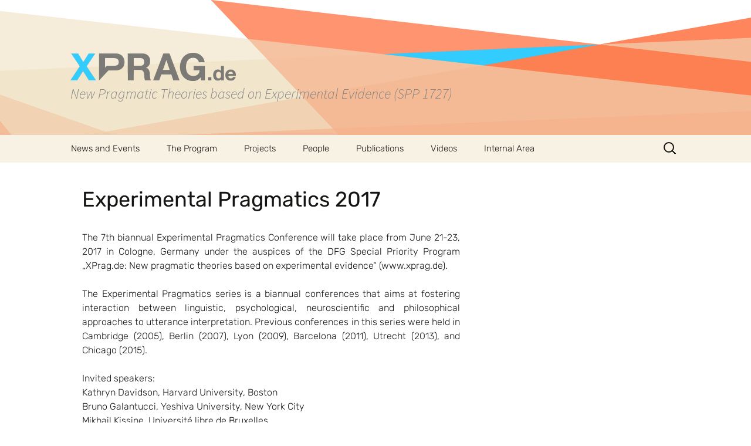

--- FILE ---
content_type: text/html; charset=UTF-8
request_url: https://www.xprag.de/?page_id=4172
body_size: 8378
content:
<!DOCTYPE html>
<!--[if IE 7]>
<html class="ie ie7" lang="en-US">
<![endif]-->
<!--[if IE 8]>
<html class="ie ie8" lang="en-US">
<![endif]-->
<!--[if !(IE 7) | !(IE 8)  ]><!-->
<html lang="en-US">
<!--<![endif]-->
<head>
	<meta charset="UTF-8">
	<meta name="viewport" content="width=device-width">
	<title>Experimental Pragmatics 2017 | </title>
	<link rel="profile" href="http://gmpg.org/xfn/11">
	<link rel="pingback" href="https://www.xprag.de/xmlrpc.php">
	<!--[if lt IE 9]>
	<script src="https://www.xprag.de/wp-content/themes/twentythirteen/js/html5.js"></script>
	<![endif]-->
	<meta name='robots' content='max-image-preview:large' />
<link rel='dns-prefetch' href='//www.xprag.de' />
<link rel="alternate" type="application/rss+xml" title=" &raquo; Feed" href="https://www.xprag.de/?feed=rss2" />
<link rel="alternate" type="application/rss+xml" title=" &raquo; Comments Feed" href="https://www.xprag.de/?feed=comments-rss2" />
<script>
window._wpemojiSettings = {"baseUrl":"https:\/\/s.w.org\/images\/core\/emoji\/15.0.3\/72x72\/","ext":".png","svgUrl":"https:\/\/s.w.org\/images\/core\/emoji\/15.0.3\/svg\/","svgExt":".svg","source":{"concatemoji":"https:\/\/www.xprag.de\/wp-includes\/js\/wp-emoji-release.min.js?ver=6.5.7"}};
/*! This file is auto-generated */
!function(i,n){var o,s,e;function c(e){try{var t={supportTests:e,timestamp:(new Date).valueOf()};sessionStorage.setItem(o,JSON.stringify(t))}catch(e){}}function p(e,t,n){e.clearRect(0,0,e.canvas.width,e.canvas.height),e.fillText(t,0,0);var t=new Uint32Array(e.getImageData(0,0,e.canvas.width,e.canvas.height).data),r=(e.clearRect(0,0,e.canvas.width,e.canvas.height),e.fillText(n,0,0),new Uint32Array(e.getImageData(0,0,e.canvas.width,e.canvas.height).data));return t.every(function(e,t){return e===r[t]})}function u(e,t,n){switch(t){case"flag":return n(e,"\ud83c\udff3\ufe0f\u200d\u26a7\ufe0f","\ud83c\udff3\ufe0f\u200b\u26a7\ufe0f")?!1:!n(e,"\ud83c\uddfa\ud83c\uddf3","\ud83c\uddfa\u200b\ud83c\uddf3")&&!n(e,"\ud83c\udff4\udb40\udc67\udb40\udc62\udb40\udc65\udb40\udc6e\udb40\udc67\udb40\udc7f","\ud83c\udff4\u200b\udb40\udc67\u200b\udb40\udc62\u200b\udb40\udc65\u200b\udb40\udc6e\u200b\udb40\udc67\u200b\udb40\udc7f");case"emoji":return!n(e,"\ud83d\udc26\u200d\u2b1b","\ud83d\udc26\u200b\u2b1b")}return!1}function f(e,t,n){var r="undefined"!=typeof WorkerGlobalScope&&self instanceof WorkerGlobalScope?new OffscreenCanvas(300,150):i.createElement("canvas"),a=r.getContext("2d",{willReadFrequently:!0}),o=(a.textBaseline="top",a.font="600 32px Arial",{});return e.forEach(function(e){o[e]=t(a,e,n)}),o}function t(e){var t=i.createElement("script");t.src=e,t.defer=!0,i.head.appendChild(t)}"undefined"!=typeof Promise&&(o="wpEmojiSettingsSupports",s=["flag","emoji"],n.supports={everything:!0,everythingExceptFlag:!0},e=new Promise(function(e){i.addEventListener("DOMContentLoaded",e,{once:!0})}),new Promise(function(t){var n=function(){try{var e=JSON.parse(sessionStorage.getItem(o));if("object"==typeof e&&"number"==typeof e.timestamp&&(new Date).valueOf()<e.timestamp+604800&&"object"==typeof e.supportTests)return e.supportTests}catch(e){}return null}();if(!n){if("undefined"!=typeof Worker&&"undefined"!=typeof OffscreenCanvas&&"undefined"!=typeof URL&&URL.createObjectURL&&"undefined"!=typeof Blob)try{var e="postMessage("+f.toString()+"("+[JSON.stringify(s),u.toString(),p.toString()].join(",")+"));",r=new Blob([e],{type:"text/javascript"}),a=new Worker(URL.createObjectURL(r),{name:"wpTestEmojiSupports"});return void(a.onmessage=function(e){c(n=e.data),a.terminate(),t(n)})}catch(e){}c(n=f(s,u,p))}t(n)}).then(function(e){for(var t in e)n.supports[t]=e[t],n.supports.everything=n.supports.everything&&n.supports[t],"flag"!==t&&(n.supports.everythingExceptFlag=n.supports.everythingExceptFlag&&n.supports[t]);n.supports.everythingExceptFlag=n.supports.everythingExceptFlag&&!n.supports.flag,n.DOMReady=!1,n.readyCallback=function(){n.DOMReady=!0}}).then(function(){return e}).then(function(){var e;n.supports.everything||(n.readyCallback(),(e=n.source||{}).concatemoji?t(e.concatemoji):e.wpemoji&&e.twemoji&&(t(e.twemoji),t(e.wpemoji)))}))}((window,document),window._wpemojiSettings);
</script>
<style id='wp-emoji-styles-inline-css'>

	img.wp-smiley, img.emoji {
		display: inline !important;
		border: none !important;
		box-shadow: none !important;
		height: 1em !important;
		width: 1em !important;
		margin: 0 0.07em !important;
		vertical-align: -0.1em !important;
		background: none !important;
		padding: 0 !important;
	}
</style>
<link rel='stylesheet' id='wp-block-library-css' href='https://www.xprag.de/wp-includes/css/dist/block-library/style.min.css?ver=6.5.7' media='all' />
<style id='wp-block-library-theme-inline-css'>
.wp-block-audio figcaption{color:#555;font-size:13px;text-align:center}.is-dark-theme .wp-block-audio figcaption{color:#ffffffa6}.wp-block-audio{margin:0 0 1em}.wp-block-code{border:1px solid #ccc;border-radius:4px;font-family:Menlo,Consolas,monaco,monospace;padding:.8em 1em}.wp-block-embed figcaption{color:#555;font-size:13px;text-align:center}.is-dark-theme .wp-block-embed figcaption{color:#ffffffa6}.wp-block-embed{margin:0 0 1em}.blocks-gallery-caption{color:#555;font-size:13px;text-align:center}.is-dark-theme .blocks-gallery-caption{color:#ffffffa6}.wp-block-image figcaption{color:#555;font-size:13px;text-align:center}.is-dark-theme .wp-block-image figcaption{color:#ffffffa6}.wp-block-image{margin:0 0 1em}.wp-block-pullquote{border-bottom:4px solid;border-top:4px solid;color:currentColor;margin-bottom:1.75em}.wp-block-pullquote cite,.wp-block-pullquote footer,.wp-block-pullquote__citation{color:currentColor;font-size:.8125em;font-style:normal;text-transform:uppercase}.wp-block-quote{border-left:.25em solid;margin:0 0 1.75em;padding-left:1em}.wp-block-quote cite,.wp-block-quote footer{color:currentColor;font-size:.8125em;font-style:normal;position:relative}.wp-block-quote.has-text-align-right{border-left:none;border-right:.25em solid;padding-left:0;padding-right:1em}.wp-block-quote.has-text-align-center{border:none;padding-left:0}.wp-block-quote.is-large,.wp-block-quote.is-style-large,.wp-block-quote.is-style-plain{border:none}.wp-block-search .wp-block-search__label{font-weight:700}.wp-block-search__button{border:1px solid #ccc;padding:.375em .625em}:where(.wp-block-group.has-background){padding:1.25em 2.375em}.wp-block-separator.has-css-opacity{opacity:.4}.wp-block-separator{border:none;border-bottom:2px solid;margin-left:auto;margin-right:auto}.wp-block-separator.has-alpha-channel-opacity{opacity:1}.wp-block-separator:not(.is-style-wide):not(.is-style-dots){width:100px}.wp-block-separator.has-background:not(.is-style-dots){border-bottom:none;height:1px}.wp-block-separator.has-background:not(.is-style-wide):not(.is-style-dots){height:2px}.wp-block-table{margin:0 0 1em}.wp-block-table td,.wp-block-table th{word-break:normal}.wp-block-table figcaption{color:#555;font-size:13px;text-align:center}.is-dark-theme .wp-block-table figcaption{color:#ffffffa6}.wp-block-video figcaption{color:#555;font-size:13px;text-align:center}.is-dark-theme .wp-block-video figcaption{color:#ffffffa6}.wp-block-video{margin:0 0 1em}.wp-block-template-part.has-background{margin-bottom:0;margin-top:0;padding:1.25em 2.375em}
</style>
<style id='classic-theme-styles-inline-css'>
/*! This file is auto-generated */
.wp-block-button__link{color:#fff;background-color:#32373c;border-radius:9999px;box-shadow:none;text-decoration:none;padding:calc(.667em + 2px) calc(1.333em + 2px);font-size:1.125em}.wp-block-file__button{background:#32373c;color:#fff;text-decoration:none}
</style>
<style id='global-styles-inline-css'>
body{--wp--preset--color--black: #000000;--wp--preset--color--cyan-bluish-gray: #abb8c3;--wp--preset--color--white: #fff;--wp--preset--color--pale-pink: #f78da7;--wp--preset--color--vivid-red: #cf2e2e;--wp--preset--color--luminous-vivid-orange: #ff6900;--wp--preset--color--luminous-vivid-amber: #fcb900;--wp--preset--color--light-green-cyan: #7bdcb5;--wp--preset--color--vivid-green-cyan: #00d084;--wp--preset--color--pale-cyan-blue: #8ed1fc;--wp--preset--color--vivid-cyan-blue: #0693e3;--wp--preset--color--vivid-purple: #9b51e0;--wp--preset--color--dark-gray: #141412;--wp--preset--color--red: #bc360a;--wp--preset--color--medium-orange: #db572f;--wp--preset--color--light-orange: #ea9629;--wp--preset--color--yellow: #fbca3c;--wp--preset--color--dark-brown: #220e10;--wp--preset--color--medium-brown: #722d19;--wp--preset--color--light-brown: #eadaa6;--wp--preset--color--beige: #e8e5ce;--wp--preset--color--off-white: #f7f5e7;--wp--preset--gradient--vivid-cyan-blue-to-vivid-purple: linear-gradient(135deg,rgba(6,147,227,1) 0%,rgb(155,81,224) 100%);--wp--preset--gradient--light-green-cyan-to-vivid-green-cyan: linear-gradient(135deg,rgb(122,220,180) 0%,rgb(0,208,130) 100%);--wp--preset--gradient--luminous-vivid-amber-to-luminous-vivid-orange: linear-gradient(135deg,rgba(252,185,0,1) 0%,rgba(255,105,0,1) 100%);--wp--preset--gradient--luminous-vivid-orange-to-vivid-red: linear-gradient(135deg,rgba(255,105,0,1) 0%,rgb(207,46,46) 100%);--wp--preset--gradient--very-light-gray-to-cyan-bluish-gray: linear-gradient(135deg,rgb(238,238,238) 0%,rgb(169,184,195) 100%);--wp--preset--gradient--cool-to-warm-spectrum: linear-gradient(135deg,rgb(74,234,220) 0%,rgb(151,120,209) 20%,rgb(207,42,186) 40%,rgb(238,44,130) 60%,rgb(251,105,98) 80%,rgb(254,248,76) 100%);--wp--preset--gradient--blush-light-purple: linear-gradient(135deg,rgb(255,206,236) 0%,rgb(152,150,240) 100%);--wp--preset--gradient--blush-bordeaux: linear-gradient(135deg,rgb(254,205,165) 0%,rgb(254,45,45) 50%,rgb(107,0,62) 100%);--wp--preset--gradient--luminous-dusk: linear-gradient(135deg,rgb(255,203,112) 0%,rgb(199,81,192) 50%,rgb(65,88,208) 100%);--wp--preset--gradient--pale-ocean: linear-gradient(135deg,rgb(255,245,203) 0%,rgb(182,227,212) 50%,rgb(51,167,181) 100%);--wp--preset--gradient--electric-grass: linear-gradient(135deg,rgb(202,248,128) 0%,rgb(113,206,126) 100%);--wp--preset--gradient--midnight: linear-gradient(135deg,rgb(2,3,129) 0%,rgb(40,116,252) 100%);--wp--preset--font-size--small: 13px;--wp--preset--font-size--medium: 20px;--wp--preset--font-size--large: 36px;--wp--preset--font-size--x-large: 42px;--wp--preset--spacing--20: 0.44rem;--wp--preset--spacing--30: 0.67rem;--wp--preset--spacing--40: 1rem;--wp--preset--spacing--50: 1.5rem;--wp--preset--spacing--60: 2.25rem;--wp--preset--spacing--70: 3.38rem;--wp--preset--spacing--80: 5.06rem;--wp--preset--shadow--natural: 6px 6px 9px rgba(0, 0, 0, 0.2);--wp--preset--shadow--deep: 12px 12px 50px rgba(0, 0, 0, 0.4);--wp--preset--shadow--sharp: 6px 6px 0px rgba(0, 0, 0, 0.2);--wp--preset--shadow--outlined: 6px 6px 0px -3px rgba(255, 255, 255, 1), 6px 6px rgba(0, 0, 0, 1);--wp--preset--shadow--crisp: 6px 6px 0px rgba(0, 0, 0, 1);}:where(.is-layout-flex){gap: 0.5em;}:where(.is-layout-grid){gap: 0.5em;}body .is-layout-flex{display: flex;}body .is-layout-flex{flex-wrap: wrap;align-items: center;}body .is-layout-flex > *{margin: 0;}body .is-layout-grid{display: grid;}body .is-layout-grid > *{margin: 0;}:where(.wp-block-columns.is-layout-flex){gap: 2em;}:where(.wp-block-columns.is-layout-grid){gap: 2em;}:where(.wp-block-post-template.is-layout-flex){gap: 1.25em;}:where(.wp-block-post-template.is-layout-grid){gap: 1.25em;}.has-black-color{color: var(--wp--preset--color--black) !important;}.has-cyan-bluish-gray-color{color: var(--wp--preset--color--cyan-bluish-gray) !important;}.has-white-color{color: var(--wp--preset--color--white) !important;}.has-pale-pink-color{color: var(--wp--preset--color--pale-pink) !important;}.has-vivid-red-color{color: var(--wp--preset--color--vivid-red) !important;}.has-luminous-vivid-orange-color{color: var(--wp--preset--color--luminous-vivid-orange) !important;}.has-luminous-vivid-amber-color{color: var(--wp--preset--color--luminous-vivid-amber) !important;}.has-light-green-cyan-color{color: var(--wp--preset--color--light-green-cyan) !important;}.has-vivid-green-cyan-color{color: var(--wp--preset--color--vivid-green-cyan) !important;}.has-pale-cyan-blue-color{color: var(--wp--preset--color--pale-cyan-blue) !important;}.has-vivid-cyan-blue-color{color: var(--wp--preset--color--vivid-cyan-blue) !important;}.has-vivid-purple-color{color: var(--wp--preset--color--vivid-purple) !important;}.has-black-background-color{background-color: var(--wp--preset--color--black) !important;}.has-cyan-bluish-gray-background-color{background-color: var(--wp--preset--color--cyan-bluish-gray) !important;}.has-white-background-color{background-color: var(--wp--preset--color--white) !important;}.has-pale-pink-background-color{background-color: var(--wp--preset--color--pale-pink) !important;}.has-vivid-red-background-color{background-color: var(--wp--preset--color--vivid-red) !important;}.has-luminous-vivid-orange-background-color{background-color: var(--wp--preset--color--luminous-vivid-orange) !important;}.has-luminous-vivid-amber-background-color{background-color: var(--wp--preset--color--luminous-vivid-amber) !important;}.has-light-green-cyan-background-color{background-color: var(--wp--preset--color--light-green-cyan) !important;}.has-vivid-green-cyan-background-color{background-color: var(--wp--preset--color--vivid-green-cyan) !important;}.has-pale-cyan-blue-background-color{background-color: var(--wp--preset--color--pale-cyan-blue) !important;}.has-vivid-cyan-blue-background-color{background-color: var(--wp--preset--color--vivid-cyan-blue) !important;}.has-vivid-purple-background-color{background-color: var(--wp--preset--color--vivid-purple) !important;}.has-black-border-color{border-color: var(--wp--preset--color--black) !important;}.has-cyan-bluish-gray-border-color{border-color: var(--wp--preset--color--cyan-bluish-gray) !important;}.has-white-border-color{border-color: var(--wp--preset--color--white) !important;}.has-pale-pink-border-color{border-color: var(--wp--preset--color--pale-pink) !important;}.has-vivid-red-border-color{border-color: var(--wp--preset--color--vivid-red) !important;}.has-luminous-vivid-orange-border-color{border-color: var(--wp--preset--color--luminous-vivid-orange) !important;}.has-luminous-vivid-amber-border-color{border-color: var(--wp--preset--color--luminous-vivid-amber) !important;}.has-light-green-cyan-border-color{border-color: var(--wp--preset--color--light-green-cyan) !important;}.has-vivid-green-cyan-border-color{border-color: var(--wp--preset--color--vivid-green-cyan) !important;}.has-pale-cyan-blue-border-color{border-color: var(--wp--preset--color--pale-cyan-blue) !important;}.has-vivid-cyan-blue-border-color{border-color: var(--wp--preset--color--vivid-cyan-blue) !important;}.has-vivid-purple-border-color{border-color: var(--wp--preset--color--vivid-purple) !important;}.has-vivid-cyan-blue-to-vivid-purple-gradient-background{background: var(--wp--preset--gradient--vivid-cyan-blue-to-vivid-purple) !important;}.has-light-green-cyan-to-vivid-green-cyan-gradient-background{background: var(--wp--preset--gradient--light-green-cyan-to-vivid-green-cyan) !important;}.has-luminous-vivid-amber-to-luminous-vivid-orange-gradient-background{background: var(--wp--preset--gradient--luminous-vivid-amber-to-luminous-vivid-orange) !important;}.has-luminous-vivid-orange-to-vivid-red-gradient-background{background: var(--wp--preset--gradient--luminous-vivid-orange-to-vivid-red) !important;}.has-very-light-gray-to-cyan-bluish-gray-gradient-background{background: var(--wp--preset--gradient--very-light-gray-to-cyan-bluish-gray) !important;}.has-cool-to-warm-spectrum-gradient-background{background: var(--wp--preset--gradient--cool-to-warm-spectrum) !important;}.has-blush-light-purple-gradient-background{background: var(--wp--preset--gradient--blush-light-purple) !important;}.has-blush-bordeaux-gradient-background{background: var(--wp--preset--gradient--blush-bordeaux) !important;}.has-luminous-dusk-gradient-background{background: var(--wp--preset--gradient--luminous-dusk) !important;}.has-pale-ocean-gradient-background{background: var(--wp--preset--gradient--pale-ocean) !important;}.has-electric-grass-gradient-background{background: var(--wp--preset--gradient--electric-grass) !important;}.has-midnight-gradient-background{background: var(--wp--preset--gradient--midnight) !important;}.has-small-font-size{font-size: var(--wp--preset--font-size--small) !important;}.has-medium-font-size{font-size: var(--wp--preset--font-size--medium) !important;}.has-large-font-size{font-size: var(--wp--preset--font-size--large) !important;}.has-x-large-font-size{font-size: var(--wp--preset--font-size--x-large) !important;}
.wp-block-navigation a:where(:not(.wp-element-button)){color: inherit;}
:where(.wp-block-post-template.is-layout-flex){gap: 1.25em;}:where(.wp-block-post-template.is-layout-grid){gap: 1.25em;}
:where(.wp-block-columns.is-layout-flex){gap: 2em;}:where(.wp-block-columns.is-layout-grid){gap: 2em;}
.wp-block-pullquote{font-size: 1.5em;line-height: 1.6;}
</style>
<link rel='stylesheet' id='jquery-custom-style-css' href='https://www.xprag.de/wp-content/themes/twentythirteen_child/css/jquery-ui.css?ver=1' media='screen' />
<link rel='stylesheet' id='remodal_style-css' href='https://www.xprag.de/wp-content/themes/twentythirteen_child/css/jquery.remodal.css?ver=6.5.7' media='all' />
<link rel='stylesheet' id='unitegallery_main_style-css' href='https://www.xprag.de/wp-content/themes/twentythirteen_child/unitegallery/css/unite-gallery.css?ver=6.5.7' media='all' />
<link rel='stylesheet' id='unitegallery_theme_skin1_style-css' href='https://www.xprag.de/wp-content/themes/twentythirteen_child/unitegallery/themes/video/skin-right-no-thumb.css?ver=6.5.7' media='all' />
<link rel='stylesheet' id='unitegallery_theme_skin2_style-css' href='https://www.xprag.de/wp-content/themes/twentythirteen_child/unitegallery/themes/video/skin-right-thumb.css?ver=6.5.7' media='all' />
<link rel='stylesheet' id='unitegallery_theme_skin3_style-css' href='https://www.xprag.de/wp-content/themes/twentythirteen_child/unitegallery/themes/video/skin-right-title-only.css?ver=6.5.7' media='all' />
<link rel='stylesheet' id='genericons-css' href='https://www.xprag.de/wp-content/themes/twentythirteen/genericons/genericons.css?ver=3.0.3' media='all' />
<link rel='stylesheet' id='twentythirteen-style-css' href='https://www.xprag.de/wp-content/themes/twentythirteen_child/style.css?ver=20201208' media='all' />
<link rel='stylesheet' id='twentythirteen-block-style-css' href='https://www.xprag.de/wp-content/themes/twentythirteen/css/blocks.css?ver=20190102' media='all' />
<!--[if lt IE 9]>
<link rel='stylesheet' id='twentythirteen-ie-css' href='https://www.xprag.de/wp-content/themes/twentythirteen/css/ie.css?ver=20150214' media='all' />
<![endif]-->
<link rel='stylesheet' id='zotpress.shortcode.min.css-css' href='https://www.xprag.de/wp-content/plugins/zotpress/css/zotpress.shortcode.min.css?ver=6.5.7' media='all' />
<script src="https://www.xprag.de/wp-includes/js/jquery/jquery.min.js?ver=3.7.1" id="jquery-core-js"></script>
<script src="https://www.xprag.de/wp-includes/js/jquery/jquery-migrate.min.js?ver=3.4.1" id="jquery-migrate-js"></script>
<script src="https://www.xprag.de/wp-content/themes/twentythirteen_child/js/accordion.js?ver=6.5.7" id="custom-accordion-js"></script>
<script src="https://www.xprag.de/wp-content/themes/twentythirteen_child/unitegallery/js/unitegallery.min.js" id="unitegallery_main_script-js"></script>
<script src="https://www.xprag.de/wp-content/themes/twentythirteen_child/unitegallery/themes/video/ug-theme-video.js" id="unitegallery_video_theme_script-js"></script>
<script src="https://www.xprag.de/wp-content/themes/twentythirteen_child/unitegallery/themes/tilesgrid/ug-theme-tilesgrid.js" id="unitegallery_tile_theme_script-js"></script>
<link rel="https://api.w.org/" href="https://www.xprag.de/index.php?rest_route=/" /><link rel="alternate" type="application/json" href="https://www.xprag.de/index.php?rest_route=/wp/v2/pages/4172" /><link rel="EditURI" type="application/rsd+xml" title="RSD" href="https://www.xprag.de/xmlrpc.php?rsd" />
<meta name="generator" content="WordPress 6.5.7" />
<link rel="canonical" href="https://www.xprag.de/?page_id=4172" />
<link rel='shortlink' href='https://www.xprag.de/?p=4172' />
<link rel="alternate" type="application/json+oembed" href="https://www.xprag.de/index.php?rest_route=%2Foembed%2F1.0%2Fembed&#038;url=https%3A%2F%2Fwww.xprag.de%2F%3Fpage_id%3D4172" />
<link rel="alternate" type="text/xml+oembed" href="https://www.xprag.de/index.php?rest_route=%2Foembed%2F1.0%2Fembed&#038;url=https%3A%2F%2Fwww.xprag.de%2F%3Fpage_id%3D4172&#038;format=xml" />
	<style type="text/css" id="twentythirteen-header-css">
		.site-header {
		background: url(https://www.xprag.de/wp-content/uploads/2015/03/cropped-Banner7_final8X2.png) no-repeat scroll top;
		background-size: 1600px auto;
	}
	@media (max-width: 767px) {
		.site-header {
			background-size: 768px auto;
		}
	}
	@media (max-width: 359px) {
		.site-header {
			background-size: 360px auto;
		}
	}
				.site-title,
		.site-description {
			color: #818385;
		}
		</style>
	</head>

<body class="page-template page-template-static_page page-template-static_page-php page page-id-4172 wp-embed-responsive single-author sidebar">
	<div id="page" class="hfeed site">
		<header id="masthead" class="site-header" role="banner">
			<a class="home-link" href="https://www.xprag.de/" title="" rel="home">
				<img id="xprag_logo" src="https://www.xprag.de/wp-content/uploads/2015/03/logo_match_banner1.png" alt="XPrag.de" />
				<h2 class="site-description">New Pragmatic Theories based on Experimental Evidence (SPP  1727)</h2>
			</a>

			<div id="navbar" class="navbar">
				<nav id="site-navigation" class="navigation main-navigation" role="navigation">
					<h3 class="menu-toggle">Menu</h3>
					<a class="screen-reader-text skip-link" href="#content" title="Skip to content">Skip to content</a>
					<div class="menu-hauptmenu-container"><ul id="menu-hauptmenu" class="nav-menu"><li id="menu-item-247" class="menu-item menu-item-type-taxonomy menu-item-object-category menu-item-has-children menu-item-247"><a href="https://www.xprag.de/?cat=1">News and Events</a>
<ul class="sub-menu">
	<li id="menu-item-29" class="menu-item menu-item-type-post_type menu-item-object-page menu-item-29"><a href="https://www.xprag.de/?page_id=8">Upcoming Events</a></li>
	<li id="menu-item-3183" class="menu-item menu-item-type-taxonomy menu-item-object-category menu-item-3183"><a href="https://www.xprag.de/?cat=1">News</a></li>
	<li id="menu-item-1127" class="menu-item menu-item-type-post_type menu-item-object-page menu-item-1127"><a href="https://www.xprag.de/?page_id=380">Archive Events</a></li>
</ul>
</li>
<li id="menu-item-162" class="menu-item menu-item-type-post_type menu-item-object-page menu-item-home menu-item-has-children menu-item-162"><a href="https://www.xprag.de/">The Program</a>
<ul class="sub-menu">
	<li id="menu-item-227" class="menu-item menu-item-type-post_type menu-item-object-page menu-item-227"><a href="https://www.xprag.de/?page_id=222">Coordination</a></li>
	<li id="menu-item-2188" class="menu-item menu-item-type-post_type menu-item-object-page menu-item-2188"><a href="https://www.xprag.de/?page_id=2162">Gender Equality in XPrag.de</a></li>
	<li id="menu-item-536" class="menu-item menu-item-type-post_type menu-item-object-page menu-item-536"><a href="https://www.xprag.de/?page_id=513">Mentoring Programs</a></li>
	<li id="menu-item-998" class="menu-item menu-item-type-post_type menu-item-object-page menu-item-998"><a href="https://www.xprag.de/?page_id=995">Short-term Collaboration Program</a></li>
	<li id="menu-item-2152" class="menu-item menu-item-type-post_type menu-item-object-page menu-item-2152"><a href="https://www.xprag.de/?page_id=2142">Project-specific workshop program</a></li>
	<li id="menu-item-4973" class="menu-item menu-item-type-post_type menu-item-object-page menu-item-4973"><a href="https://www.xprag.de/?page_id=4682">XPrag.de Internship Program (2017-20)</a></li>
	<li id="menu-item-2160" class="menu-item menu-item-type-post_type menu-item-object-page menu-item-2160"><a href="https://www.xprag.de/?page_id=2155">XPrag.de Fellowship program (2014-17)</a></li>
</ul>
</li>
<li id="menu-item-651" class="menu-item menu-item-type-post_type menu-item-object-page menu-item-has-children menu-item-651"><a href="https://www.xprag.de/?page_id=631">Projects</a>
<ul class="sub-menu">
	<li id="menu-item-5483" class="menu-item menu-item-type-post_type menu-item-object-page menu-item-5483"><a href="https://www.xprag.de/?page_id=631">Participating projects</a></li>
	<li id="menu-item-5476" class="menu-item menu-item-type-post_type menu-item-object-page menu-item-5476"><a href="https://www.xprag.de/?page_id=5474">Associated projects</a></li>
	<li id="menu-item-5480" class="menu-item menu-item-type-post_type menu-item-object-page menu-item-5480"><a href="https://www.xprag.de/?page_id=5478">Related networks</a></li>
</ul>
</li>
<li id="menu-item-2548" class="menu-item menu-item-type-post_type menu-item-object-page menu-item-2548"><a href="https://www.xprag.de/?page_id=1160">People</a></li>
<li id="menu-item-743" class="menu-item menu-item-type-post_type menu-item-object-page menu-item-743"><a href="https://www.xprag.de/?page_id=483">Publications</a></li>
<li id="menu-item-4352" class="menu-item menu-item-type-post_type menu-item-object-page menu-item-4352"><a href="https://www.xprag.de/?page_id=4341">Videos</a></li>
<li class="nav-login"><a href="https://www.xprag.de/?page_id=403">Internal Area</a></li></ul></div>					<form role="search" method="get" class="search-form" action="https://www.xprag.de/">
				<label>
					<span class="screen-reader-text">Search for:</span>
					<input type="search" class="search-field" placeholder="Search &hellip;" value="" name="s" />
				</label>
				<input type="submit" class="search-submit" value="Search" />
			</form>				</nav><!-- #site-navigation -->
			</div><!-- #navbar -->
		</header><!-- #masthead -->

		<div id="main" class="site-main">

	<div id="primary" class="content-area">
		<div id="content" class="site-content" role="main">

						
				<article id="post-4172" class="post-4172 page type-page status-publish hentry">
					<header class="entry-header">
						
						<h1 class="entry-title">Experimental Pragmatics 2017</h1>
					</header><!-- .entry-header -->

					<div class="entry-content">
						<p>The 7th biannual Experimental Pragmatics Conference will take place from June 21-23, 2017 in Cologne, Germany under the auspices of the DFG Special Priority Program „XPrag.de: New pragmatic theories based on experimental evidence“ (www.xprag.de). </p>
<p>The Experimental Pragmatics series is a biannual conferences that aims at fostering interaction between linguistic, psychological, neuroscientific and philosophical approaches to utterance interpretation. Previous conferences in this series were held in Cambridge (2005), Berlin (2007), Lyon (2009), Barcelona (2011), Utrecht (2013), and Chicago (2015). </p>
<p>Invited speakers:<br />
Kathryn Davidson, Harvard University, Boston<br />
Bruno Galantucci,  Yeshiva University, New York City<br />
Mikhail Kissine, Université libre de Bruxelles<br />
Natalie Sebanz, Central European University, Budapest</p>
<p>We invite submissions of abstracts for oral or poster presentations on any topic in experimental pragmatics. The abstract submission site will open later in the year. The submission deadline is February 15, 2017. We expect to make notifications of acceptance by mid-March.</p>
<p>More info at <a href="https://xprag2017.uni-koeln.de/" target="_blank">https://xprag2017.uni-koeln.de/</a>. </p>
<p>Local organizers:<br />
Petra B. Schumacher, Cologne<br />
Hanna Weiland-Breckle, Cologne</p>

												
	
					
											</div><!-- .entry-content -->

					<footer class="entry-meta">
											</footer><!-- .entry-meta -->
				</article><!-- #post -->

				
<div id="comments" class="comments-area">

	
	
</div><!-- #comments -->
			 <div id="bio_details" class="remodal" data-remodal-id="modal"></div>
		</div><!-- #content -->
	</div><!-- #primary -->
	

 

		</div><!-- #main -->
		<footer id="colophon" class="site-footer" role="contentinfo">
				<div id="secondary" class="sidebar-container" role="complementary">
		<div class="widget-area">
			<aside id="text-5" class="widget widget_text">			<div class="textwidget"><p>Contact<br />
<a href="mailto:webmaster@xprag.de">webmaster@xprag.de</a><br />
<a href="https://www.xprag.de/?page_id=304"> Impressum</a><br />
<a href="https://www.xprag.de/?page_id=6095" target="_blank" rel="noopener">Privacy Policy</a></p>
</div>
		</aside>		</div><!-- .widget-area -->
	</div><!-- #secondary -->

			<div class="site-info">
				<span align="center"><a href="http://www.dfg.de">DFG</a> Schwerpunktprogramm 1727 XPrag.de. &copy; 2014 - 2026 </span>
								<!-- <a href="http://wordpress.org/" title="Semantic Personal Publishing Platform">Proudly powered by WordPress</a> -->
			</div><!-- .site-info -->
		</footer><!-- #colophon -->
	</div><!-- #page -->


	<script src="https://www.xprag.de/wp-includes/js/jquery/ui/core.min.js?ver=1.13.2" id="jquery-ui-core-js"></script>
<script src="https://www.xprag.de/wp-includes/js/jquery/ui/accordion.min.js?ver=1.13.2" id="jquery-ui-accordion-js"></script>
<script src="https://www.xprag.de/wp-includes/js/jquery/ui/tooltip.min.js?ver=1.13.2" id="jquery-ui-tooltip-js"></script>
<script src="https://www.xprag.de/wp-content/themes/twentythirteen_child/js/jquery.remodal.min.js" id="remodal_script-js"></script>
<script id="photowall_script-js-extra">
var ajax_object = {"ajax_url":"https:\/\/www.xprag.de\/wp-admin\/admin-ajax.php"};
</script>
<script src="https://www.xprag.de/wp-content/themes/twentythirteen_child/js/photowall.js" id="photowall_script-js"></script>
<script src="https://www.xprag.de/wp-includes/js/imagesloaded.min.js?ver=5.0.0" id="imagesloaded-js"></script>
<script src="https://www.xprag.de/wp-includes/js/masonry.min.js?ver=4.2.2" id="masonry-js"></script>
<script src="https://www.xprag.de/wp-includes/js/jquery/jquery.masonry.min.js?ver=3.1.2b" id="jquery-masonry-js"></script>
<script src="https://www.xprag.de/wp-content/themes/twentythirteen/js/functions.js?ver=20171218" id="twentythirteen-script-js"></script>
</body>
</html>

--- FILE ---
content_type: text/css
request_url: https://www.xprag.de/wp-content/themes/twentythirteen_child/style.css?ver=20201208
body_size: 23716
content:
/*
 Theme Name:   Twenty Thirteen Child
 Theme URI:    http://www.xprag.de/twenty-thirteen-child/
 Description:  Twenty Thirteen Child Theme
 Author:       Fabienne Salfner
 Author URI:   http://example.com
 Template:     twentythirteen
 Version:      1.0.0
 Tags:         light, dark, two-columns, right-sidebar, responsive-layout, accessibility-ready
 Text Domain:  twenty-thirteen-child
*/
@import url("../twentythirteen/style.css");
/* @import url("../twentythirteen/rtl.css");
*/


/* lokal fonts */

/* bitter-regular - vietnamese_latin-ext_latin_cyrillic-ext_cyrillic */
@font-face {
  font-family: 'Bitter';
  font-style: normal;
  font-weight: 400;
  src: url('/wp-includes/fonts/bitter-v28-vietnamese_latin-ext_latin_cyrillic-ext_cyrillic-regular.eot'); /* IE9 Compat Modes */
  src: local(''),
       url('/wp-includes/fonts/bitter-v28-vietnamese_latin-ext_latin_cyrillic-ext_cyrillic-regular.eot?#iefix') format('embedded-opentype'), /* IE6-IE8 */
       url('/wp-includes/fonts/bitter-v28-vietnamese_latin-ext_latin_cyrillic-ext_cyrillic-regular.woff2') format('woff2'), /* Super Modern Browsers */
       url('/wp-includes/fonts/bitter-v28-vietnamese_latin-ext_latin_cyrillic-ext_cyrillic-regular.woff') format('woff'), /* Modern Browsers */
       url('/wp-includes/fonts/bitter-v28-vietnamese_latin-ext_latin_cyrillic-ext_cyrillic-regular.ttf') format('truetype'), /* Safari, Android, iOS */
       url('/wp-includes/fonts/bitter-v28-vietnamese_latin-ext_latin_cyrillic-ext_cyrillic-regular.svg#Bitter') format('svg'); /* Legacy iOS */
}

/* bitter-700 - vietnamese_latin-ext_latin_cyrillic-ext_cyrillic */
@font-face {
  font-family: 'Bitter';
  font-style: normal;
  font-weight: 700;
  src: url('/wp-includes/fonts/bitter-v28-vietnamese_latin-ext_latin_cyrillic-ext_cyrillic-700.eot'); /* IE9 Compat Modes */
  src: local(''),
       url('/wp-includes/fonts/bitter-v28-vietnamese_latin-ext_latin_cyrillic-ext_cyrillic-700.eot?#iefix') format('embedded-opentype'), /* IE6-IE8 */
       url('/wp-includes/fonts/bitter-v28-vietnamese_latin-ext_latin_cyrillic-ext_cyrillic-700.woff2') format('woff2'), /* Super Modern Browsers */
       url('/wp-includes/fonts/bitter-v28-vietnamese_latin-ext_latin_cyrillic-ext_cyrillic-700.woff') format('woff'), /* Modern Browsers */
       url('/wp-includes/fonts/bitter-v28-vietnamese_latin-ext_latin_cyrillic-ext_cyrillic-700.ttf') format('truetype'), /* Safari, Android, iOS */
       url('/wp-includes/fonts/bitter-v28-vietnamese_latin-ext_latin_cyrillic-ext_cyrillic-700.svg#Bitter') format('svg'); /* Legacy iOS */
}

/* source-sans-pro-300 - vietnamese_latin-ext_latin_greek-ext_greek_cyrillic-ext_cyrillic */
@font-face {
  font-family: 'Source Sans Pro';
  font-style: normal;
  font-weight: 300;
  src: url('/wp-includes/fonts/source-sans-pro-v21-vietnamese_latin-ext_latin_greek-ext_greek_cyrillic-ext_cyrillic-300.eot'); /* IE9 Compat Modes */
  src: local(''),
       url('/wp-includes/fonts/source-sans-pro-v21-vietnamese_latin-ext_latin_greek-ext_greek_cyrillic-ext_cyrillic-300.eot?#iefix') format('embedded-opentype'), /* IE6-IE8 */
       url('/wp-includes/fonts/source-sans-pro-v21-vietnamese_latin-ext_latin_greek-ext_greek_cyrillic-ext_cyrillic-300.woff2') format('woff2'), /* Super Modern Browsers */
       url('/wp-includes/fonts/source-sans-pro-v21-vietnamese_latin-ext_latin_greek-ext_greek_cyrillic-ext_cyrillic-300.woff') format('woff'), /* Modern Browsers */
       url('/wp-includes/fonts/source-sans-pro-v21-vietnamese_latin-ext_latin_greek-ext_greek_cyrillic-ext_cyrillic-300.ttf') format('truetype'), /* Safari, Android, iOS */
       url('/wp-includes/fonts/source-sans-pro-v21-vietnamese_latin-ext_latin_greek-ext_greek_cyrillic-ext_cyrillic-300.svg#SourceSansPro') format('svg'); /* Legacy iOS */
}

/* source-sans-pro-regular - vietnamese_latin-ext_latin_greek-ext_greek_cyrillic-ext_cyrillic */
@font-face {
  font-family: 'Source Sans Pro';
  font-style: normal;
  font-weight: 400;
  src: url('/wp-includes/fonts/source-sans-pro-v21-vietnamese_latin-ext_latin_greek-ext_greek_cyrillic-ext_cyrillic-regular.eot'); /* IE9 Compat Modes */
  src: local(''),
       url('/wp-includes/fonts/source-sans-pro-v21-vietnamese_latin-ext_latin_greek-ext_greek_cyrillic-ext_cyrillic-regular.eot?#iefix') format('embedded-opentype'), /* IE6-IE8 */
       url('/wp-includes/fonts/source-sans-pro-v21-vietnamese_latin-ext_latin_greek-ext_greek_cyrillic-ext_cyrillic-regular.woff2') format('woff2'), /* Super Modern Browsers */
       url('/wp-includes/fonts/source-sans-pro-v21-vietnamese_latin-ext_latin_greek-ext_greek_cyrillic-ext_cyrillic-regular.woff') format('woff'), /* Modern Browsers */
       url('/wp-includes/fonts/source-sans-pro-v21-vietnamese_latin-ext_latin_greek-ext_greek_cyrillic-ext_cyrillic-regular.ttf') format('truetype'), /* Safari, Android, iOS */
       url('/wp-includes/fonts/source-sans-pro-v21-vietnamese_latin-ext_latin_greek-ext_greek_cyrillic-ext_cyrillic-regular.svg#SourceSansPro') format('svg'); /* Legacy iOS */
}

/* source-sans-pro-300italic - vietnamese_latin-ext_latin_greek-ext_greek_cyrillic-ext_cyrillic */
@font-face {
  font-family: 'Source Sans Pro';
  font-style: italic;
  font-weight: 300;
  src: url('/wp-includes/fonts/source-sans-pro-v21-vietnamese_latin-ext_latin_greek-ext_greek_cyrillic-ext_cyrillic-300italic.eot'); /* IE9 Compat Modes */
  src: local(''),
       url('/wp-includes/fonts/source-sans-pro-v21-vietnamese_latin-ext_latin_greek-ext_greek_cyrillic-ext_cyrillic-300italic.eot?#iefix') format('embedded-opentype'), /* IE6-IE8 */
       url('/wp-includes/fonts/source-sans-pro-v21-vietnamese_latin-ext_latin_greek-ext_greek_cyrillic-ext_cyrillic-300italic.woff2') format('woff2'), /* Super Modern Browsers */
       url('/wp-includes/fonts/source-sans-pro-v21-vietnamese_latin-ext_latin_greek-ext_greek_cyrillic-ext_cyrillic-300italic.woff') format('woff'), /* Modern Browsers */
       url('/wp-includes/fonts/source-sans-pro-v21-vietnamese_latin-ext_latin_greek-ext_greek_cyrillic-ext_cyrillic-300italic.ttf') format('truetype'), /* Safari, Android, iOS */
       url('/wp-includes/fonts/source-sans-pro-v21-vietnamese_latin-ext_latin_greek-ext_greek_cyrillic-ext_cyrillic-300italic.svg#SourceSansPro') format('svg'); /* Legacy iOS */
}

/* source-sans-pro-italic - vietnamese_latin-ext_latin_greek-ext_greek_cyrillic-ext_cyrillic */
@font-face {
  font-family: 'Source Sans Pro';
  font-style: italic;
  font-weight: 400;
  src: url('/wp-includes/fonts/source-sans-pro-v21-vietnamese_latin-ext_latin_greek-ext_greek_cyrillic-ext_cyrillic-italic.eot'); /* IE9 Compat Modes */
  src: local(''),
       url('/wp-includes/fonts/source-sans-pro-v21-vietnamese_latin-ext_latin_greek-ext_greek_cyrillic-ext_cyrillic-italic.eot?#iefix') format('embedded-opentype'), /* IE6-IE8 */
       url('/wp-includes/fonts/source-sans-pro-v21-vietnamese_latin-ext_latin_greek-ext_greek_cyrillic-ext_cyrillic-italic.woff2') format('woff2'), /* Super Modern Browsers */
       url('/wp-includes/fonts/source-sans-pro-v21-vietnamese_latin-ext_latin_greek-ext_greek_cyrillic-ext_cyrillic-italic.woff') format('woff'), /* Modern Browsers */
       url('/wp-includes/fonts/source-sans-pro-v21-vietnamese_latin-ext_latin_greek-ext_greek_cyrillic-ext_cyrillic-italic.ttf') format('truetype'), /* Safari, Android, iOS */
       url('/wp-includes/fonts/source-sans-pro-v21-vietnamese_latin-ext_latin_greek-ext_greek_cyrillic-ext_cyrillic-italic.svg#SourceSansPro') format('svg'); /* Legacy iOS */
}

/* source-sans-pro-700 - vietnamese_latin-ext_latin_greek-ext_greek_cyrillic-ext_cyrillic */
@font-face {
  font-family: 'Source Sans Pro';
  font-style: normal;
  font-weight: 700;
  src: url('/wp-includes/fonts/source-sans-pro-v21-vietnamese_latin-ext_latin_greek-ext_greek_cyrillic-ext_cyrillic-700.eot'); /* IE9 Compat Modes */
  src: local(''),
       url('/wp-includes/fonts/source-sans-pro-v21-vietnamese_latin-ext_latin_greek-ext_greek_cyrillic-ext_cyrillic-700.eot?#iefix') format('embedded-opentype'), /* IE6-IE8 */
       url('/wp-includes/fonts/source-sans-pro-v21-vietnamese_latin-ext_latin_greek-ext_greek_cyrillic-ext_cyrillic-700.woff2') format('woff2'), /* Super Modern Browsers */
       url('/wp-includes/fonts/source-sans-pro-v21-vietnamese_latin-ext_latin_greek-ext_greek_cyrillic-ext_cyrillic-700.woff') format('woff'), /* Modern Browsers */
       url('/wp-includes/fonts/source-sans-pro-v21-vietnamese_latin-ext_latin_greek-ext_greek_cyrillic-ext_cyrillic-700.ttf') format('truetype'), /* Safari, Android, iOS */
       url('/wp-includes/fonts/source-sans-pro-v21-vietnamese_latin-ext_latin_greek-ext_greek_cyrillic-ext_cyrillic-700.svg#SourceSansPro') format('svg'); /* Legacy iOS */
}

/* source-sans-pro-700italic - vietnamese_latin-ext_latin_greek-ext_greek_cyrillic-ext_cyrillic */
@font-face {
  font-family: 'Source Sans Pro';
  font-style: italic;
  font-weight: 700;
  src: url('/wp-includes/fonts/source-sans-pro-v21-vietnamese_latin-ext_latin_greek-ext_greek_cyrillic-ext_cyrillic-700italic.eot'); /* IE9 Compat Modes */
  src: local(''),
       url('/wp-includes/fonts/source-sans-pro-v21-vietnamese_latin-ext_latin_greek-ext_greek_cyrillic-ext_cyrillic-700italic.eot?#iefix') format('embedded-opentype'), /* IE6-IE8 */
       url('/wp-includes/fonts/source-sans-pro-v21-vietnamese_latin-ext_latin_greek-ext_greek_cyrillic-ext_cyrillic-700italic.woff2') format('woff2'), /* Super Modern Browsers */
       url('/wp-includes/fonts/source-sans-pro-v21-vietnamese_latin-ext_latin_greek-ext_greek_cyrillic-ext_cyrillic-700italic.woff') format('woff'), /* Modern Browsers */
       url('/wp-includes/fonts/source-sans-pro-v21-vietnamese_latin-ext_latin_greek-ext_greek_cyrillic-ext_cyrillic-700italic.ttf') format('truetype'), /* Safari, Android, iOS */
       url('/wp-includes/fonts/source-sans-pro-v21-vietnamese_latin-ext_latin_greek-ext_greek_cyrillic-ext_cyrillic-700italic.svg#SourceSansPro') format('svg'); /* Legacy iOS */
}

/* rubik-300 - latin-ext_latin_hebrew_cyrillic-ext_cyrillic */
@font-face {
  font-family: 'Rubik';
  font-style: normal;
  font-weight: 300;
  src: url('/wp-includes/fonts/rubik-v21-latin-ext_latin_hebrew_cyrillic-ext_cyrillic-300.eot'); /* IE9 Compat Modes */
  src: local(''),
       url('/wp-includes/fonts/rubik-v21-latin-ext_latin_hebrew_cyrillic-ext_cyrillic-300.eot?#iefix') format('embedded-opentype'), /* IE6-IE8 */
       url('/wp-includes/fonts/rubik-v21-latin-ext_latin_hebrew_cyrillic-ext_cyrillic-300.woff2') format('woff2'), /* Super Modern Browsers */
       url('/wp-includes/fonts/rubik-v21-latin-ext_latin_hebrew_cyrillic-ext_cyrillic-300.woff') format('woff'), /* Modern Browsers */
       url('/wp-includes/fonts/rubik-v21-latin-ext_latin_hebrew_cyrillic-ext_cyrillic-300.ttf') format('truetype'), /* Safari, Android, iOS */
       url('/wp-includes/fonts/rubik-v21-latin-ext_latin_hebrew_cyrillic-ext_cyrillic-300.svg#Rubik') format('svg'); /* Legacy iOS */
}

/* rubik-regular - latin-ext_latin_hebrew_cyrillic-ext_cyrillic */
@font-face {
  font-family: 'Rubik';
  font-style: normal;
  font-weight: 400;
  src: url('/wp-includes/fonts/rubik-v21-latin-ext_latin_hebrew_cyrillic-ext_cyrillic-regular.eot'); /* IE9 Compat Modes */
  src: local(''),
       url('/wp-includes/fonts/rubik-v21-latin-ext_latin_hebrew_cyrillic-ext_cyrillic-regular.eot?#iefix') format('embedded-opentype'), /* IE6-IE8 */
       url('/wp-includes/fonts/rubik-v21-latin-ext_latin_hebrew_cyrillic-ext_cyrillic-regular.woff2') format('woff2'), /* Super Modern Browsers */
       url('/wp-includes/fonts/rubik-v21-latin-ext_latin_hebrew_cyrillic-ext_cyrillic-regular.woff') format('woff'), /* Modern Browsers */
       url('/wp-includes/fonts/rubik-v21-latin-ext_latin_hebrew_cyrillic-ext_cyrillic-regular.ttf') format('truetype'), /* Safari, Android, iOS */
       url('/wp-includes/fonts/rubik-v21-latin-ext_latin_hebrew_cyrillic-ext_cyrillic-regular.svg#Rubik') format('svg'); /* Legacy iOS */
}

/* rubik-300italic - latin-ext_latin_hebrew_cyrillic-ext_cyrillic */
@font-face {
  font-family: 'Rubik';
  font-style: italic;
  font-weight: 300;
  src: url('/wp-includes/fonts/rubik-v21-latin-ext_latin_hebrew_cyrillic-ext_cyrillic-300italic.eot'); /* IE9 Compat Modes */
  src: local(''),
       url('/wp-includes/fonts/rubik-v21-latin-ext_latin_hebrew_cyrillic-ext_cyrillic-300italic.eot?#iefix') format('embedded-opentype'), /* IE6-IE8 */
       url('/wp-includes/fonts/rubik-v21-latin-ext_latin_hebrew_cyrillic-ext_cyrillic-300italic.woff2') format('woff2'), /* Super Modern Browsers */
       url('/wp-includes/fonts/rubik-v21-latin-ext_latin_hebrew_cyrillic-ext_cyrillic-300italic.woff') format('woff'), /* Modern Browsers */
       url('/wp-includes/fonts/rubik-v21-latin-ext_latin_hebrew_cyrillic-ext_cyrillic-300italic.ttf') format('truetype'), /* Safari, Android, iOS */
       url('/wp-includes/fonts/rubik-v21-latin-ext_latin_hebrew_cyrillic-ext_cyrillic-300italic.svg#Rubik') format('svg'); /* Legacy iOS */
}

/* rubik-italic - latin-ext_latin_hebrew_cyrillic-ext_cyrillic */
@font-face {
  font-family: 'Rubik';
  font-style: italic;
  font-weight: 400;
  src: url('/wp-includes/fonts/rubik-v21-latin-ext_latin_hebrew_cyrillic-ext_cyrillic-italic.eot'); /* IE9 Compat Modes */
  src: local(''),
       url('/wp-includes/fonts/rubik-v21-latin-ext_latin_hebrew_cyrillic-ext_cyrillic-italic.eot?#iefix') format('embedded-opentype'), /* IE6-IE8 */
       url('/wp-includes/fonts/rubik-v21-latin-ext_latin_hebrew_cyrillic-ext_cyrillic-italic.woff2') format('woff2'), /* Super Modern Browsers */
       url('/wp-includes/fonts/rubik-v21-latin-ext_latin_hebrew_cyrillic-ext_cyrillic-italic.woff') format('woff'), /* Modern Browsers */
       url('/wp-includes/fonts/rubik-v21-latin-ext_latin_hebrew_cyrillic-ext_cyrillic-italic.ttf') format('truetype'), /* Safari, Android, iOS */
       url('/wp-includes/fonts/rubik-v21-latin-ext_latin_hebrew_cyrillic-ext_cyrillic-italic.svg#Rubik') format('svg'); /* Legacy iOS */
}

/* exo-2-regular - vietnamese_latin-ext_latin_cyrillic-ext_cyrillic */
@font-face {
  font-family: 'Exo 2';
  font-style: normal;
  font-weight: 400;
  src: url('/wp-includes/fonts/exo-2-v20-vietnamese_latin-ext_latin_cyrillic-ext_cyrillic-regular.eot'); /* IE9 Compat Modes */
  src: local(''),
       url('/wp-includes/fonts/exo-2-v20-vietnamese_latin-ext_latin_cyrillic-ext_cyrillic-regular.eot?#iefix') format('embedded-opentype'), /* IE6-IE8 */
       url('/wp-includes/fonts/exo-2-v20-vietnamese_latin-ext_latin_cyrillic-ext_cyrillic-regular.woff2') format('woff2'), /* Super Modern Browsers */
       url('/wp-includes/fonts/exo-2-v20-vietnamese_latin-ext_latin_cyrillic-ext_cyrillic-regular.woff') format('woff'), /* Modern Browsers */
       url('/wp-includes/fonts/exo-2-v20-vietnamese_latin-ext_latin_cyrillic-ext_cyrillic-regular.ttf') format('truetype'), /* Safari, Android, iOS */
       url('/wp-includes/fonts/exo-2-v20-vietnamese_latin-ext_latin_cyrillic-ext_cyrillic-regular.svg#Exo2') format('svg'); /* Legacy iOS */
}

/* exo-2-700 - vietnamese_latin-ext_latin_cyrillic-ext_cyrillic */
@font-face {
  font-family: 'Exo 2';
  font-style: normal;
  font-weight: 700;
  src: url('/wp-includes/fonts/exo-2-v20-vietnamese_latin-ext_latin_cyrillic-ext_cyrillic-700.eot'); /* IE9 Compat Modes */
  src: local(''),
       url('/wp-includes/fonts/exo-2-v20-vietnamese_latin-ext_latin_cyrillic-ext_cyrillic-700.eot?#iefix') format('embedded-opentype'), /* IE6-IE8 */
       url('/wp-includes/fonts/exo-2-v20-vietnamese_latin-ext_latin_cyrillic-ext_cyrillic-700.woff2') format('woff2'), /* Super Modern Browsers */
       url('/wp-includes/fonts/exo-2-v20-vietnamese_latin-ext_latin_cyrillic-ext_cyrillic-700.woff') format('woff'), /* Modern Browsers */
       url('/wp-includes/fonts/exo-2-v20-vietnamese_latin-ext_latin_cyrillic-ext_cyrillic-700.ttf') format('truetype'), /* Safari, Android, iOS */
       url('/wp-includes/fonts/exo-2-v20-vietnamese_latin-ext_latin_cyrillic-ext_cyrillic-700.svg#Exo2') format('svg'); /* Legacy iOS */
}

/* exo-2-italic - vietnamese_latin-ext_latin_cyrillic-ext_cyrillic */
@font-face {
  font-family: 'Exo 2';
  font-style: italic;
  font-weight: 400;
  src: url('/wp-includes/fonts/exo-2-v20-vietnamese_latin-ext_latin_cyrillic-ext_cyrillic-italic.eot'); /* IE9 Compat Modes */
  src: local(''),
       url('/wp-includes/fonts/exo-2-v20-vietnamese_latin-ext_latin_cyrillic-ext_cyrillic-italic.eot?#iefix') format('embedded-opentype'), /* IE6-IE8 */
       url('/wp-includes/fonts/exo-2-v20-vietnamese_latin-ext_latin_cyrillic-ext_cyrillic-italic.woff2') format('woff2'), /* Super Modern Browsers */
       url('/wp-includes/fonts/exo-2-v20-vietnamese_latin-ext_latin_cyrillic-ext_cyrillic-italic.woff') format('woff'), /* Modern Browsers */
       url('/wp-includes/fonts/exo-2-v20-vietnamese_latin-ext_latin_cyrillic-ext_cyrillic-italic.ttf') format('truetype'), /* Safari, Android, iOS */
       url('/wp-includes/fonts/exo-2-v20-vietnamese_latin-ext_latin_cyrillic-ext_cyrillic-italic.svg#Exo2') format('svg'); /* Legacy iOS */
}

/* exo-2-700italic - vietnamese_latin-ext_latin_cyrillic-ext_cyrillic */
@font-face {
  font-family: 'Exo 2';
  font-style: italic;
  font-weight: 700;
  src: url('/wp-includes/fonts/exo-2-v20-vietnamese_latin-ext_latin_cyrillic-ext_cyrillic-700italic.eot'); /* IE9 Compat Modes */
  src: local(''),
       url('/wp-includes/fonts/exo-2-v20-vietnamese_latin-ext_latin_cyrillic-ext_cyrillic-700italic.eot?#iefix') format('embedded-opentype'), /* IE6-IE8 */
       url('/wp-includes/fonts/exo-2-v20-vietnamese_latin-ext_latin_cyrillic-ext_cyrillic-700italic.woff2') format('woff2'), /* Super Modern Browsers */
       url('/wp-includes/fonts/exo-2-v20-vietnamese_latin-ext_latin_cyrillic-ext_cyrillic-700italic.woff') format('woff'), /* Modern Browsers */
       url('/wp-includes/fonts/exo-2-v20-vietnamese_latin-ext_latin_cyrillic-ext_cyrillic-700italic.ttf') format('truetype'), /* Safari, Android, iOS */
       url('/wp-includes/fonts/exo-2-v20-vietnamese_latin-ext_latin_cyrillic-ext_cyrillic-700italic.svg#Exo2') format('svg'); /* Legacy iOS */
}




/* =Theme customization starts here
-------------------------------------------------------------- */

html {
	font-family:'Rubik', sans-serif;
	font-weight: 300;
}

blockquote {
	font-size: 18px;
	font-style: italic;
	font-weight: 300;
	margin: 24px 40px;
}

.entry-content blockquote {
	font-size: 14px;
        text-align:justify;
}

.bibtex {
font-size: 14px;
margin: 24px 40px;
font-family: Courier New, Lucida typewriter, serif;
}

.emailfont {
  font-family: monospace;
}

h1,
h2,
h3,
h4,
h5,
h6 {
	clear: both;
	font-family:'Rubik', sans-serif;
	font-weight: 400;
	line-height: 1.3;
}

h1 {
	font-size: 36px;
	margin: 33px 0;
}

p {
	margin: 0 0 24px;
	text-align: justify;
}

.entry-meta {
	margin: 0 auto;
	max-width: 804px;
	width: 100%;
}

.entry-content {
	margin: 0 auto;
	max-width: 804px;
	width: 100%;
}

.hentry {
	padding: 40px 0;
}

.entry-header,
.entry-content,
.entry-summary,
.entry-meta {
	margin: 0 auto;
	max-width: 804px;
	width: 100%;
}

.entry-header {
	margin-bottom: 30px;
}


.sidebar .entry-header,
.sidebar .entry-content,
.sidebar .entry-summary,
.sidebar .entry-meta {
	max-width: 1040px;
	padding: 0 376px 0 20px;
}

.projectpage .entry-header,
.projectpage .entry-content,
.projectpage .entry-summary,
.projectpage .entry-meta {
	max-width: 1040px;
	padding: 0 376px 0 20px;
}

.navbar {
	background-color: #f8f2e4;
	margin: 0 auto;
	max-width: 1600px;
	width: 100%;
}

.nav-menu li {
	display: inline-block;
	position: relative;
border: 1px solid #f8f2e4;
}

#content a{
cursor:pointer;
}


.widget {
	background-color: #f8f2e4;
	font-size: 14px;
	-webkit-hyphens: auto;
	-moz-hyphens:    auto;
	-ms-hyphens:     auto;
	hyphens:         auto;
	margin: 0 0 24px;
	padding: 20px;
	word-wrap: break-word;
}

.post-date {
		font-size: 12px;
	}


h3 .accordionheader {
	font-size: 8pt;
}

.item { width: 25%; }
.item.w2 { width: 50%; }

ul.subpages {
           list-style-type: none;
           margin: 1ex;
           padding: 0;
         }
ul.subpages a:link, ul.subpages a:visited {
           display: block;
           background-color: #220E10;
           width: 100%;
           text-align: left;
           padding: 1ex;
           text-decoration: none;
         }
ul.subpages a:hover, ul.subpages a:active {
            background-color: grey;
        }
figcaption.wp-caption-text {font-size:10px;}

#xprag_logo {
  margin-top: 90px;
  height: 48px;
}

.site-description {
	font: 300 italic bold 20px "Source Sans Pro", Helvetica, sans-serif;
	margin: 6px 0 0 0;
}


.masonry {
  max-width: 100%;
 }

.masonry .phototile {
  background: #f1d2b1;
  width: 150px;
  height: 230px;
  float: left;
margin-bottom: 10px;
}

.phototile .name {
  font-size: 90%;
  font-weight:bold;
  line-height:1.0;
  margin-left: 5px;
  margin-right: 5px;
}

.phototile .affiliation{
  font-size: 80%;
  margin-left: 5px;
  margin-right: 5px;
  line-height:1.0;
}

.phototile .projectname{
  font-size: 80%;
  margin:5px;
   line-height:1.0;
}

.phototile .readmore{
  font-size: 80%;
  position: absolute;
  bottom: 3px;
  right: 5px;
  margin-left: 5px;
  margin-right: 5px;
}

.phototile img{
  margin-top: 0px;
}

/* macht hand auf link */

#photowall a{
cursor:pointer;
}


.responsive-container { position: relative; padding-bottom: 53.25%; padding-top: 30px; height: 0; overflow: hidden; }

.responsive-container, .responsive-container iframe { max-width: 1280px; max-height: 720px; }

.responsive-container iframe { position: absolute; top: 0; left: 0; width: 100%; height: 100%; }



#bio_details *{
  font-family: "Source Sans Pro", Helvetica, sans-serif;

}

#bio_details h1{
  text-align: left;
  margin-top: 0px;
}

#bio_details .shortbio{
   text-align: justify;
   margin-top: 10px;
   }

#bio_details .details{
   text-align: left;
margin-right: 20px;
   }

#bio_details .details .attribute{
   font-weight:bold;
   }

#bio_details .details .value{
   padding-left: 185px;
margin-bottom: 1ex;
   }

#bio_details .img{
   margin-right: 20px;
   margin-bottom: 20px;
   }

#bio_details .img_details{
padding-bottom: 20px;}

#bio_details h3{
  text-align: left;
  margin-top: 20px;
font-size: 16px;
}


#bio_details .selected_publications{
   font-size: 14px;
   text-align: left;
}

.remodal-confirm {
border: 2px solid grey;
margin-top: 25px;
}

.project-tooltips {
	background: lightgray;
	color: black;
}

/**
 * 5.9 Archives
 * ----------------------------------------------------------------------------
 */

.archive-header {
	background-color: #f8f2e4;
}


/**
 * 7.0 Footer
 * ----------------------------------------------------------------------------
 */

.site-footer {
	background-color: #f8f2e4;
	color: #818385;
	font-size: 14px;
	text-align: center;
}

.site-footer .widget-area,
.sidebar .site-footer {
	text-align: left;
}

.site-footer a {
	color: #686758;
}

.site-footer .sidebar-container {
	background-color: #220e10;
	padding: 20px 0;
}

.site-footer .widget-area {
	margin: 0 auto;
	max-width: 1040px;
	width: 100%;
}

.sidebar .site-footer .widget-area {
	max-width: 724px;
	position: relative;
	}

.site-footer .widget {
	background: transparent;
	color: #fff;
	float: left;
	margin-right: 20px;
	width: 245px;
}

.sidebar .site-footer .widget {
	width: 228px;
}

.sidebar .site-footer .widget:nth-of-type(4),
.sidebar .site-footer .widget:nth-of-type(3) {
	margin-right: 0;
}

.site-footer .widget a {
	color: #e6402a;
}

.site-footer .widget-title,
.site-footer .widget-title a,
.site-footer .wp-caption-text {
	color: #fff;
}

.site-info {
	margin: 0 auto;
	max-width: 1040px;
	padding: 30px 0;
	width: 100%;
}

#wpstats {
	display: block;
	margin: -10px auto 0;
}



--- FILE ---
content_type: text/javascript
request_url: https://www.xprag.de/wp-content/themes/twentythirteen_child/js/photowall.js
body_size: 299
content:
    
function showBio(biopage_id) {
  jQuery.post(ajax_object.ajax_url, { action: 'load_bio', page_id: biopage_id }, function (data) {
     jQuery('#bio_details').html(data);
     var options = {closeOnConfirm: true, hashTracking: false};
     jQuery('#bio_details').remodal(options).open();
  });
}

jQuery(document).on('close', '.remodal', function (e) {
   jQuery('#bio_details').html('');
});

--- FILE ---
content_type: text/javascript
request_url: https://www.xprag.de/wp-content/themes/twentythirteen_child/js/accordion.js?ver=6.5.7
body_size: 67
content:
jQuery(document).ready(function($) {
        $( ".myaccordion" ).accordion({
            collapsible: true, active:false, heightStyle: "content"
        });
    });